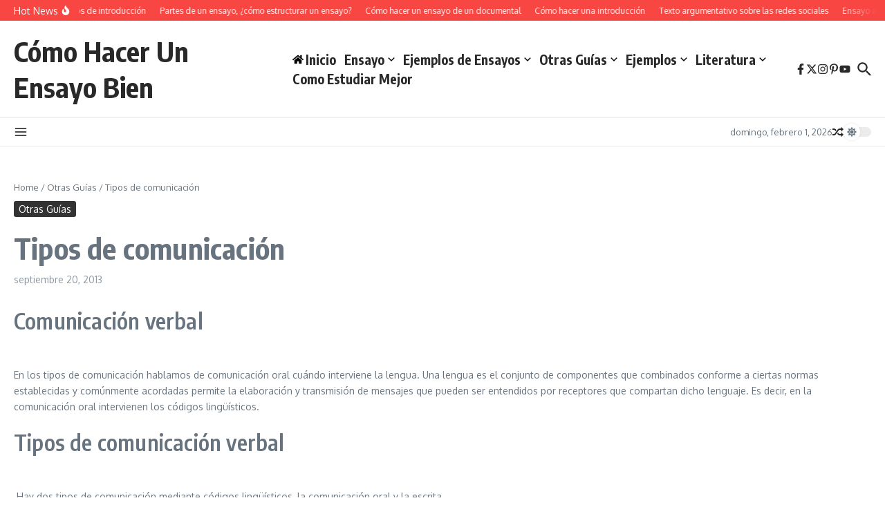

--- FILE ---
content_type: text/html; charset=utf-8
request_url: https://www.google.com/recaptcha/api2/aframe
body_size: 265
content:
<!DOCTYPE HTML><html><head><meta http-equiv="content-type" content="text/html; charset=UTF-8"></head><body><script nonce="EdabwMAzF5vSPnJj0BrsuA">/** Anti-fraud and anti-abuse applications only. See google.com/recaptcha */ try{var clients={'sodar':'https://pagead2.googlesyndication.com/pagead/sodar?'};window.addEventListener("message",function(a){try{if(a.source===window.parent){var b=JSON.parse(a.data);var c=clients[b['id']];if(c){var d=document.createElement('img');d.src=c+b['params']+'&rc='+(localStorage.getItem("rc::a")?sessionStorage.getItem("rc::b"):"");window.document.body.appendChild(d);sessionStorage.setItem("rc::e",parseInt(sessionStorage.getItem("rc::e")||0)+1);localStorage.setItem("rc::h",'1769989277775');}}}catch(b){}});window.parent.postMessage("_grecaptcha_ready", "*");}catch(b){}</script></body></html>

--- FILE ---
content_type: text/plain
request_url: https://www.google-analytics.com/j/collect?v=1&_v=j102&a=1871716709&t=pageview&_s=1&dl=https%3A%2F%2Fcomohacerunensayobien.com%2Ftipos-de-comunicacion-2%2F&ul=en-us%40posix&dt=Tipos%20de%20comunicaci%C3%B3n%20-%20C%C3%B3mo%20Hacer%20Un%20Ensayo%20Bien&sr=1280x720&vp=1280x720&_u=YEBAAEABAAAAACAAI~&jid=1906975670&gjid=119540786&cid=281883107.1769989276&tid=UA-18248255-21&_gid=1306986455.1769989276&_r=1&_slc=1&gtm=45He61r1n81NGX9DMXv811694460za200zd811694460&gcd=13l3l3l3l1l1&dma=0&tag_exp=103116026~103200004~104527907~104528500~104684208~104684211~115495939~115938466~115938469~116185181~116185182~116988316~117041588&z=132164765
body_size: -454
content:
2,cG-QP9MHY0ZWZ